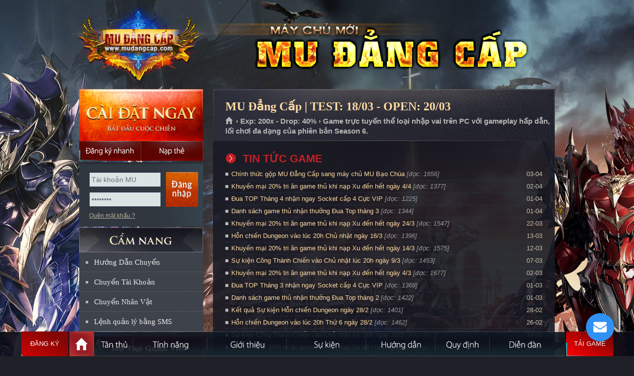

--- FILE ---
content_type: text/html
request_url: https://mudangcap.net/
body_size: 7988
content:

<!DOCTYPE html PUBLIC "-//W3C//DTD XHTML 1.0 Transitional//EN" "http://www.w3.org/TR/xhtml1/DTD/xhtml1-transitional.dtd">
<html xmlns="http://www.w3.org/1999/xhtml">
<head>
<meta http-equiv="Content-Type" content="text/html; charset=utf-8" />
<link rel="shortcut icon" href="favicon.ico" type="image/x-icon"/>
<meta name="description" content="MU Đẳng Cấp, mu moi 2026, MU Online mới mở, Mu Online Miễn phí, Ổn định, lâu dài, đông người chơi, Mu mới ra tháng 1-2, MU Open thang 1-2, SS8, SS7, SS6, SS5, SS4, SS3, SS2, MU lâu dài, Chế độ game play hay, thể hiện trình độ PK, War Guild hấp dẫn">
<meta name="keywords" content="mu open thang 1,tai mu moi nhat, game mu mới, mu moi ra thang 1, mu online thang 1, mu sap ra thang 2, mu ra mat thang 1,game mu moi ra , mu miễn phí , MU Đẳng Cấp , mu alpha test 2026 ,mu online moi ra, Mu Online lau dai , game hay nhat moi nhat , mu game ,game mu moi,mu mới ra hôm nay,game mu online,mu 2026,mu dang alpha test,mu moi nhat,mu moi open, Mu moi Open Thang 1/2026,mu moi ra,mu mới ra,mu open thang 1-2/2026,mu sap open,mu sap ra,mu season 2,mu season 6,mu season 8,muonline,mu online,Đăng ký MU Đẳng Cấp,Mu Mới ra 1-2,mu mới ra 2026,mu việt 2026, mu mới ra mắt,mu mới nhất 2026,download MU Đẳng Cấp,mu online mới,mu viet moi ra" />
<meta name="robots" content="index,follow" />
<meta name="revisit-after" content="1days" />
<meta property="og:title" content="MU Đẳng Cấp - Open chính thức ngày 20/03 - Nhiều sự kiện GM tổ chức, tính năng hấp dẫn."/>
<meta property="og:site_name" content="MU Đẳng Cấp"/>
<meta property="og:url" content="https://mudangcap.com"/>
<meta property="og:description" content="MU Online Open tháng 03/2026 đông người chơi nhất. Mu Reset miễn phí, Ổn định, Lâu dài. Nhiều sự kiện GM tổ chức. Hệ thống quản lý chuyên nghiệp, webshop hạn chế. Chống hack tuyệt đối."/>
<meta property="og:type" content="website" />
<meta property="og:image" content="https://mudangcap.com/imgs/fbimage.jpg" />
<meta property="fb:app_id" content="336698476483701" />
<link type="text/css" rel="stylesheet" href="css/mainsite.css?version=1"/>
<link type="text/css" rel="stylesheet" media="all" href="css/sub.css?version=2"/>
<link type="text/css" rel="stylesheet" media="all" href="css/j_navigation-home.css"/>
<link type="text/css" rel="stylesheet" media="all" href="css/sub-navigation-left.css"/>
<link type="text/css" rel="stylesheet" media="all" href="css/sub-banner-event.css"/>
<link type="text/css" rel="stylesheet" media="all" href="css/content.css"/>
<link type="text/css" rel="stylesheet" href="css/button.css" />
<link type="text/css" rel="stylesheet" href="css/buttons.css" />
<link type="text/css" rel="stylesheet" href="css/apprise.css" />

<!-- Google Tag Manager -->
<script>(function(w,d,s,l,i){w[l]=w[l]||[];w[l].push({'gtm.start':
new Date().getTime(),event:'gtm.js'});var f=d.getElementsByTagName(s)[0],
j=d.createElement(s),dl=l!='dataLayer'?'&l='+l:'';j.async=true;j.src=
'https://www.googletagmanager.com/gtm.js?id='+i+dl;f.parentNode.insertBefore(j,f);
})(window,document,'script','dataLayer','GTM-MP77GNX');</script>
<!-- End Google Tag Manager tt2011: GTM-MP77GNX | mudv: GTM-TSBF98N | hg2015: GTM-KZLXPGJ -->
</head>
<title>MU ĐẲNG CẤP - MU ONLINE - MU MIỄN PHÍ - MU MỚI RA - OPEN NGÀY 20/03/2026 - wWw.MuDangCap.Com - Mu Season 6</title><body onLoad="LoadPage('Page/View_Home.asp','maincontent');"><input type="hidden" id="activeMenuNav" value="menu1_1_0" />
<script language="javascript" src="js/function.js?v=240404"></script>
<div id="dautrang"></div>
<body>
<div id="toppage"></div>
<div class="WrapperOut">
    <div class="WrapperIn">
        <div class="Wrapper" >
            <div id="header">
                <a class="SubLogo" href="https://mudangcap.com" title="Trang chủ MU Đẳng Cấp">MU Đẳng Cấp</a>
                
            </div>
            <div id="content">
            	
                <div class="SideLeft">
                <div class="btn-dangky-tk" style="position: absolute; width: 125px; height:40px; margin-top:105px";>
                    <a href="?p=dangky" onmouseover="return Tip('<h1><strong>Soạn tin: <span style=color:red>QLMU DC DK</span> gửi đến <span style=color:red>0356868475</span></strong></h1><p align=right><em>Phí gửi tin nhắn: 2.000đ</em></p>',TITLE,'<center><span style=color:yellow>ĐĂNG KÝ NHANH = SMS</span></center>');" onmouseout="return UnTip();">
                        <span></span>
                        <span></span>
                        <span></span>
                        <span></span>
                        &nbsp;
                    </a>
                </div>
                	<!-- Begin block StaticDownload_login --><div class="CaiDat"> <a href="?p=taigame" class="Download DownloadHttp UpdateLinkDownload" title="MU Đẳng Cấp là Game 3D trực tuyến và thuộc thể loại nhập vai dựa trên những truyền thuyết về lục địa MU xa xưa trên phiên bản Season 6. Game chỉ chơi được trên máy tính Windows." onmouseover="return Tip('<div style=width:360px;><p align=justify> ➤ MU Đẳng Cấp là Game 3D trực tuyến và thuộc thể loại nhập vai dựa trên những truyền thuyết về lục địa MU xa xưa.<br> ➤ MU Đẳng Cấp đem đến phiên bản Season 6 vượt trội về hình ảnh, tính năng và thêm nhiều sự kiện hấp dẫn.<br> ➤ Game chỉ chơi được trên máy tính Windows.</p></div>',TITLE,'<center><span style=color:yellow>THÔNG TIN GAME MU ĐẲNG CẤP</span></center>');" onmouseout="return UnTip();">Cài đặt ngay</a> <a href="?p=dangky" class="DangKyNhanh" onmouseover="return Tip('<h1><strong>Soạn tin: <span style=color:red>QLMU DC DK</span> gửi đến <span style=color:red>0356868475</span></strong></h1><p align=right><em>Phí gửi tin nhắn: 2.000đ</em></p>',TITLE,'<center><span style=color:yellow>ĐĂNG KÝ NHANH = SMS</span></center>');" onmouseout="return UnTip();">Đăng ký nhanh</a> <a href="?p=napthe" class="NapThe" title="Nạp thẻ">Nạp thẻ</a> </div><!-- End block StaticDownload_login -->
            <div id="dlogin">
			

<div id="loginBox">

            <div class="DangNhap">
                <div class="ContentBox">
                    <div class="FrmDN">
                          <form id="frmLoginS" method="post" onsubmit="return checklogin();">
                            <div class="TextBoxDN">
                                <input name="u" id="u" class="BgTextBox" value="Tài khoản MU" type="text">
                                <input name="p" id="p" class="BgTextBox" value="Mật khẩu" type="password">
                            </div>
                            <input id="submit" class="BtOK" value="Đăng nhập" name="submit" type="submit">
                            <div class="clear"></div>
                        </form>
                    </div>
                    <ul class="Link">
                        <li><a href="?p=tim-mat-khau" title="Quên mật khẩu ?">Quên mật khẩu ?</a>
                        </li>

                    </ul>
                </div>
            </div>
        


</div>
                        

            </div>       
                 
    <!-- Begin block sidebar-camnang_sidebar -->
    <div style="height:125px;"></div>
    <div class="SideLeftNav">

    <h2 class="TitleMenuLeft TitleCN"><a href="https://mudangcap.com" title="CẨM NANG QUẢN LÝ TÀI KHOẢN">CẨM NANG</a></h2>
    
    <ul id="subNav">
        <li><a href="#HuongDan" onclick="return LoadPage('Page/Transfer_HuongDan.asp','maincontent');" title="Hướng dẫn chuyển tài khoản sang Mu Mới">Hướng Dẫn Chuyển</a></li>
        <li><a href="#ChuyenTK" onclick="return LoadPage('Page/Transfer_Acc.asp','maincontent');">Chuyển Tài Khoản</a></li>
        <li><a href="#ChuyenNV" onclick="return LoadPage('Page/Transfer_Char.asp','maincontent');">Chuyển Nhân Vật</a></li>
    	<li class="Last"><a href="?p=cu-phap-sms">Lệnh quản lý bằng SMS</a></li>
    </ul>
</div>
<ul id="subNav01">
        <li><a href="#HT" class="HoTroSub" title="Hỗ trợ" onclick="apprise('<center><strong>Để được hỗ trợ về game bạn hãy liên hệ với BQT bằng:</strong> <table style=width: 500px><tr><td style=width: 50%><a href=javascript:; onclick=call_vchat()><img width=32 height=32 border=0 src=images/vchat.png></a></td><td style=width: 50%><a href=javascript:; onclick=call_vchat()><b class=RedText>Chat trực tiếp với GM</b></a></td></tr><tr><td><img width=32 height=32 src=images/phone.png style=float: right /></td><td><b class=RedText>0939.234.234</b></td></tr></table><b>Chú ý:</b> <i>Khi chat nên hỏi thẳng vào vấn đề bạn cần hỗ trợ,<br> BQT MU Đẳng Cấp sẽ trả lời bạn sớm nếu bạn tuân thủ đúng quy định!!!</i></center>', {'animate':true});">Hỗ trợ</a></li>
        <li><a class="Button02" href="?p=huongdan&id=63&tieude=mua-ban-tai-khoan-va-vat-pham-can-doc-de-tranh-bi-lua-dao" title="Trung gian giao dịch" class="TrungGianGD">Trung gian giao dịch</a></li>
</ul>
<ul id="subNav01">
        <li><a class="Button03" href="#BT" title="Lịch bảo trì định kỳ" class="LichBaoTri" onclick="apprise('<center><b class=RedText>Chú ý:</b> MU Đẳng Cấp không bảo trì cố định một giờ nào đó<br> mà thường bảo trì nhanh trong vòng 15 phút và trước<br> khi bảo trì sẽ có thông báo trong game.<br><br>Nếu thời gian bảo trì dài hơn sẽ thông báo chính thức trên trang chủ.</center>', {'animate':true});">Lịch bảo trì định kỳ</a></li>
        <li><a class="Button04" href="#SV" title="Thông tin máy chủ" class="ServerInfo" onclick="apprise('<iframe scrolling=no frameborder=0 width=330 height=250 src=https://mudangcap.com/ServerInfo.asp></iframe>', {'animate':true});">Thông tin máy chủ</a></li>
</ul>
<!-- End block sidebar-camnang_sidebar -->
                    <!-- Begin block banner_banner-event --><div id="boxEvent">
    <ul id="img"> 
		<li class="ActiveBanner"><a href="?p=sukien&id=2&s=event-castle-siege" title="Công Thành Chiến tổ chức đều đặn"><img width="248" height="362" title="Công Thành Chiến tổ chức đều đặn" alt="Công Thành Chiến tổ chức thường xuyên" src="images/slide/slide_1.jpg"></a></li>
		<li><a href="?p=tanthu" title="MU Đẳng Cấp - Game Thủ Đông Đảo"><img width="248" height="362" title="MU Đẳng Cấp - Game Thủ Đông Đảo" alt="MU Đẳng Cấp - Game Thủ Đông Đảo" src="images/slide/slide_2.jpg"></a></li>
        <li><a href="?p=sukien" title="Nhiều sự kiện hấp dẫn do GM tổ chức"><img width="248" height="362" title="Nhiều sự kiện hấp dẫn do GM tổ chức" alt="Nhiều sự kiện hấp dẫn do GM tổ chức" src="images/slide/slide_3.jpg"></a></li>
        <li><a href="?p=tinhnang" title="Anti hack cực tốt đem đến sự ổn định lâu dài cho MU Đẳng Cấp"><img width="248" height="362" title="Anti hack cực tốt đem đến sự ổn định lâu dài cho MU Đẳng Cấp" alt="Anti hack cực tốt đem đến sự ổn định lâu dài cho MU Đẳng Cấp" src="images/slide/slide_4.jpg"></a></li>
        <li><a href="https://mudangcap.com" title="MU Đẳng Cấp có đội ngũ GM hỗ trợ nhiệt tình, thân thiện."><img width="248" height="362" title="MU Đẳng Cấp có đội ngũ GM hỗ trợ nhiệt tình, thân thiện." alt="MU Đẳng Cấp có đội ngũ GM hỗ trợ nhiệt tình, thân thiện." src="images/slide/slide_5.jpg"></a></li>
        <li><a href="https://mudangcap.com" title="MU Đẳng Cấp sử dụng phiên bản Mu Online Season 6"><img width="248" height="362" title="MU Đẳng Cấp sử dụng phiên bản Mu Online Season 6" alt="MU Đẳng Cấp sử dụng phiên bản Mu Online Season 6" src="images/slide/slide_6.jpg"></a></li>
    </ul>
    <ul id="imgControl">
		<li class="ActiveBanner" id="item1"><a data-index="0" href="#" title="1">1</a></li>
        <li id="item2"><a data-index="1" href="#" title="2">2</a></li>
        <li id="item3"><a data-index="2" href="#" title="3">3</a></li>
        <li id="item4"><a data-index="3" href="#" title="4">4</a></li>
        <li id="item5"><a data-index="4" href="#" title="5">5</a></li>
        <li id="item6"><a data-index="5" href="#" title="6">6</a></li>
                        </ul>
</div><!-- End block banner_banner-event -->
                </div>
                <div class="MainContent" id="mainContent">
                    
                    <div id="static">
                        
                        
                        <!-- Begin module article --><div class="StaticTopPanel">
<h2 class="TitleMain">MU Đẳng Cấp | TEST: 18/03 - OPEN: 20/03</h2>
<p id="breadcrumbs"><a title="Trang chủ" href="https://mudangcap.com">Trang chủ </a><span> › Exp: 200x - Drop: 40% › Game trực tuyến thể loại nhập vai trên PC với gameplay hấp dẫn, lối chơi đa dạng của phiên bản Season 6.</span></p>
</div>
<div class="StaticOuter">
<div class="StaticInner"><!--StaticMain-->
<div class="StaticMain">
<div class="ContentBlock">

    <div id="maincontent"></div>

</div>


</div>
<!--End StaticMain--></div>
</div><!-- End module article -->
    
                        
                    </div>
                    
                </div>
                <div id="quickLink"> <a class="Top" href="#toppage" title="Top">TOP</a> </div>
            </div>
            <div id="footer">
                <p class="TextLink" style="padding-right:20px"><a href="?p=gioithieu" title="Giới thiệu game">Giới thiệu</a> - <a href="?p=giayphep" title="Giấy phép">Giấy phép</a> - <a href="?p=cai-dat-go-bo" title="Cài đặt &amp; Gỡ bỏ">Cài đặt &amp; Gỡ bỏ</a> - <a href="?p=thanhtoan" title="Thanh toán">Thanh toán</a></p>
                <p class="Copyright">Địa chỉ: P1705 tầng 17 số 18 Tam Trinh - Q.Hoàng Mai - Tp.Hà Nội<br />Email: <a href="/cdn-cgi/l/email-protection" class="__cf_email__" data-cfemail="e180858c888fa19288849486808c84cf828e8c">[email&#160;protected]</a> | Hotline: 0939.234.234</p>
                <p class="Copyright TextLink">Bằng việc cài đặt và sử dụng Dịch vụ, bạn chấp nhận <a href="?p=dieukhoan" title="Điều khoản & Thỏa thuận">Điều khoản dịch vụ và Chính sách Quyền riêng tư của MU Đẳng Cấp</a></p>
            </div>
        </div>
    </div>
    <!--<div class="Survey"> <a class="ButtonGopY" title="Các sự kiện đang và chuẩn bị diễn ra" href="#Event" onclick="apprise('<iframe scrolling=no frameborder=0 width=550 height=300 src=https://mudangcap.com/sukien/?></iframe>', {'animate':true});">Góp ý</a> </div>-->
</div>
<div id="menu">

<!-- Begin block navigation-122014_navigation --><ul id="mainNav">
	<div class="btn-dangky-duoi" style="position: absolute; width: 95px; margin-left:-97px;" align="center">
        <a href="?p=dangky" onmouseover="return Tip('<h1><strong>Soạn tin: <span style=color:red>QLMU DC DK</span> gửi đến <span style=color:red>0356868475</span></strong></h1><p align=right><em>Phí gửi tin nhắn: 2.000đ</em></p>',TITLE,'<center><span style=color:yellow>ĐĂNG KÝ NHANH = SMS</span></center>');" onmouseout="return UnTip();">
            <span></span>
            <span></span>
            <span></span>
            <span></span>
            Đăng ký TK
        </a>
    </div>
    <div class="btn-dangky-duoi" style="position: absolute; width: 95px; margin-left:1003px;" align="center">
        <a href="?p=taigame" title="MU Đẳng Cấp là Game 3D trực tuyến và thuộc thể loại nhập vai dựa trên những truyền thuyết về lục địa MU xa xưa trên phiên bản Season 6. Game chỉ chơi được trên máy tính Windows." onmouseover="return Tip('<div style=width:360px;><p align=justify> ➤ MU Đẳng Cấp là Game 3D trực tuyến và thuộc thể loại nhập vai dựa trên những truyền thuyết về lục địa MU xa xưa.<br> ➤ MU Đẳng Cấp đem đến phiên bản Season 6 vượt trội về hình ảnh, tính năng và thêm nhiều sự kiện hấp dẫn.<br> ➤ Game chỉ chơi được trên máy tính Windows.</p></div>',TITLE,'<center><span style=color:yellow>THÔNG TIN GAME MU ĐẲNG CẤP</span></center>');" onmouseout="return UnTip();">
            <span></span>
            <span></span>
            <span></span>
            <span></span>
            Tải Game
        </a>
    </div>
    <li><a href="https://mudangcap.com" title="Trang chủ" class="TrangChu">Trang chủ</a></li>
    <li><a href="?p=tanthu" title="Các ưu đãi dành cho Tân Thủ" class="TinTuc">Tân Thủ</a></li>
    <li><a href="?p=tinhnang" title="Tính năng nổi bật của MU Đẳng Cấp" class="GiaiDau">Tính Năng</a></li>
    <li><a href="?p=gioithieu" title="Giới thiệu chung về Mu Online" class="GioiThieu">Giới thiệu</a>
        <ul>
        	<li class="First"><a href="?p=gioithieu&id=34&s=luc-dia-huyen-bi">Lục Địa Huyền Bí</a></li>
            <li><a href="?p=gioithieu&id=36&s=soi-tinh" title="Giới thiệu: Sói tinh">Sói tinh</a></li>
            <li><a href="?p=gioithieu&id=35&s=truyen-thuyet" title="Truyền thuyết lục địa MU">Cốt truyện</a></li>
            <li><a href="?p=gioithieu&id=12&s=event-raklion" title="VÙNG ĐẤT RAKLION">Vùng đất Raklion</a></li>
            <li><a href="?p=gioithieu&id=9&s=vung-dat-elbeland" title="VÙNG ĐẤT ELBELAND">Vùng đất Elbeland</a></li>
            <li><a href="?p=gioithieu&id=6&s=event-damlaychet" title="ĐẦM LẦY CHẾT">Đầm Lầy Chết</a></li>
            <li><a href="?p=gioithieu&id=11&s=event-kanturu" title="Vương quốc ngầm Kanturu">Tháp tinh luyện Kanturu</a></li>
            <li><a href="?p=gioithieu&id=32&s=he-thong-ban-do-mu-online" title="Bản đồ trong game Mu Online - Map">Bản Đồ</a></li>
            <li><a href="?p=gioithieu&id=33&s=cac-npc-trong-game-mu-online" title="Hệ thống NPC trong game MU Online">Hệ thống NPC</a></li>
            <li><a href="?p=gioithieu&id=39&s=he-thong-auto-ingame" title="Hệ thống tự động đánh quái và nhặt đồ trong game MU Online">Auto InGame</a></li>
            <li><a href="?p=gioithieu&id=40&s=he-thong-cuoi-hoi" title="Hệ thống cưới hỏi trong game MU Online">Cưới hỏi</a></li>
            <li><a href="?p=gioithieu&id=56&s=he-thong-tien-te-duoc-su-dung-trong-game" title="Hệ thống tiền tệ được sử dụng trong MU Đẳng Cấp">Hệ thống tiền tệ</a></li>
            <li class="Bottom"><a href="?p=gioithieu&id=55&s=tim-hieu-he-thong-pc-points" title="Hệ thống tiền tệ PCPoints">Tìm hiểu PCPoints</a></li>
            
        </ul>
    </li>
    <li class="Blank"></li>
    <li><a href="?p=sukien" title="Các sự kiện diễn ra trong game MU Đẳng Cấp" class="CamNang">Sự kiện</a>
        <ul>
			<li class="First"><a href="?p=sukien&id=2&s=event-castle-siege" title="Sự kiện: Công thành chiến">Công Thành Chiến</a></li>
        	<li><a href="?p=sukien&id=4&s=event-chaos-castle" title="Sự kiện: Hỗn nguyên lâu">Hỗn Nguyên Lâu</a></li>
            <li><a href="?p=sukien&id=3&s=event-blood-castle" title="Sự kiện: Huyết lâu">Lâu Đài Máu</a></li>
            <li><a href="?p=sukien&id=7&s=event-devil-square" title="Sự kiện: Quảng trường quỷ">Quảng Trường Quỷ</a></li>
            <li><a href="?p=sukien&id=5&s=event-crywoft" title="Sự kiện: Pháo đài sói">Pháo Đài Sói</a></li>
            <li><a href="?p=sukien&id=13&s=event-truy-tim-gm" title="Sự kiện: Truy tìm GameMaster">Truy tìm GM</a></li>
            <li><a href="?p=sukien&id=14&s=sky-event" title="Sự kiện: Thiên Giới - Icarus 2">Sky Event</a></li>
            <li><a href="?p=sukien&id=16&s=kalima-event" title="Sự kiện: Đại chiến KunDun">Kalima Event</a></li>
            <li><a href="?p=sukien&id=15&s=white-wizard-event" title="Sự kiện: Binh Đoàn Phù Thủy">Binh Đoàn Phù Thủy</a></li>
            <li><a href="?p=sukien&id=17&s=boss-attack" title="Sự kiện: Binh Đoàn Pháp Sư">Boss Attack</a></li>
            <li><a href="?p=sukien&id=18&s=blue-event" title="Sự kiện: Binh Đoàn Thỏ Ngọc">Blue Event</a></li>
            <li><a href="?p=sukien&id=20&s=golden-invasion" title="Sự kiện: Binh Đoàn Hoàng Kim">B.Đoàn Hoàng Kim</a></li>
            <li><a href="?p=sukien&id=22&s=xmas-event" title="Sự kiện: Binh Đoàn Người Tuyết">XMas Event</a></li>
            <li><a href="?p=sukien&id=21&s=castle-deep-event" title="Sự kiện: Thung Lũng Thành Loren">Castle Deep Event</a></li>
            <li><a href="?p=sukien&id=19&s=summer-event" title="Sự kiện mùa hè - Summer Event">Summer Event</a></li>
            <li><a href="?p=sukien&id=23&s=raklion-event" title="Sự kiện Raklion (Selupan Event)">Raklion Event</a></li>
            <li><a href="?p=sukien&id=24&s=medusa-event" title="Sự kiện Swamp of Calmness (Medusa Event)">Medusa Event</a></li>
            <li><a href="?p=sukien&id=1&s=event-baruka" title="Sự kiện Imperial Guardian - Gaion">Thánh Chiến Baruka</a></li>
            <li><a href="?p=sukien&id=8&s=event-dopple" title="Sự kiện Double Goer">DOPPLE</a></li>
            <li class="Bottom"><a href="?p=sukien&id=10&s=event-illusion-temp" title="IILUSION TEMPLE">Iilusion Temple</a></li>
        </ul>
    </li>
    <li><a href="?p=huongdan" title="Hướng dẫn tham gia game MU Đẳng Cấp" class="ThuVien">Hướng dẫn</a>
        <ul>
            <li class="First"><a href="?p=huongdan&id=37&s=cac-lenh-thuong-dung-trong-game" title="Các lệnh thường dùng trong game">Lệnh trong game</a></li>
        	<li><a href="?p=huongdan&id=38&s=lam-nhiem-vu-thang-cap-1-2-3" title="Hướng dẫn làm nhiệm vụ thăng cấp 1 2 3">Nhiệm vụ 1 2 3</a></li>
            <li><a href="?p=huongdan&id=53&s=phong-chong-hack-va-keylogger" title="Hướng dẫn phòng chống Hack và Keylogger ">Phòng chống Hack</a></li>
            <li><a href="?p=huongdan&id=54&s=huong-dan-mo-rong-tui-do-nhan-vat" title="Hướng dẫn mở rộng túi đồ nhân vật">Mở rộng túi đồ</a></li>
            <li><a href="?p=huongdan&id=59&s=huong-dan-mua-do-tren-webshop" title="Hướng dẫn mua đồ trên webshop MU Đẳng Cấp">Cách mua đồ ws</a></li>
            <li><a href="?p=huongdan&id=41&s=nang-cap-item-tu-1-len-15" title="Nâng cấp item từ lv1 đến lv15">Ép đồ +1 lên +15</a></li>
        	<li><a href="?p=huongdan&id=42&s=he-thong-socket" title="Hệ Thống Socket">Hệ Thống Socket</a></li>
            <li><a href="?p=huongdan&id=43&s=ep-dong-vang-harmony" title="Ép Dòng Vàng | Harmony">Ép Dòng Vàng</a></li>
            <li><a href="?p=huongdan&id=44&s=ep-dong-tim-item-380" title="Ép Dòng Tím | Item 380">Ép Dòng Tím</a></li>
            <li><a href="?p=huongdan&id=45&s=ep-canh-cap-1" title="Ép Cánh 1 | Wing 1">Ép Cánh 1</a></li>
            <li><a href="?p=huongdan&id=46&s=ep-canh-cap-2" title="Ép Cánh 2 | Wing 2">Ép Cánh 2</a></li>
            <li><a href="?p=huongdan&id=47&s=ep-canh-cap-3" title="Ép Cánh 3 | Wing 3">Ép Cánh 3</a></li>
            <li><a href="?p=huongdan&id=48&s=ep-soi-tinh-fenrir" title="Ép Sói Tinh | Fenrir">Ép Sói Tinh</a></li>
            <li><a href="?p=huongdan&id=49&s=ep-qua-tinh-dark-raven" title="Ép Quạ Tinh | Dark Raven">Ép Quạ Tinh</a></li>
            <li><a href="?p=huongdan&id=50&s=ep-chien-ma-dark-horse" title="Ép Chiến Mã | Dark Horse">Ép Chiến Mã</a></li>
            <li><a href="?p=huongdan&id=51&s=ep-quai-dieu-dinorant" title="Ép Quái Điểu | Dinorant">Ép Quái Điểu</a></li>
            <li class="Bottom"><a href="?p=huongdan&id=52&s=ep-linh-tinh-khac" title="Ép Linh Tinh Khác">Ép Loại Khác</a></li>
        </ul>
    </li>
    <li><a href="?p=dieukhoan" title="Các quy định khi tham gia game MU Đẳng Cấp" class="BaoLoi">Quy định</a>
        <ul>
            <li class="First"><a href="?p=rsform" title="Các nguyên liệu yêu cầu cho reset nhân vật">Bảng nguyên liệu Reset nhân vật</a></li>
   			<li class="Bottom"><a href="?p=gioi-han-reset-top" title="Bảng giới hạn reset nhân vật">Bảng giới hạn Reset nhân vật</a></li>
        </ul>
    </li>
    <li><a href="https://www.facebook.com/groups/choimu/" target="_blank" title="Diễn đàn - Cộng đồng những người tham gia game MU Đẳng Cấp" class="CongDong">Diễn đàn</a></li>
</ul>
<!-- End block navigation-122014_navigation -->
</div>



<script data-cfasync="false" src="/cdn-cgi/scripts/5c5dd728/cloudflare-static/email-decode.min.js"></script><script type="text/javascript" src="js/mainsite.js"></script> 
<script type="text/javascript" src="js/jTopslide.js"></script> 
<script type="text/javascript" src="js/jquery.ui.fadegallery.js"></script> 
<script type="text/javascript" src="js/common-variable.js"></script> 
<script type="text/javascript" src="js/navigation.js"></script>
<script type="text/javascript" src="js/navigation_left.js"></script> 
<script type="text/javascript" src="js/call_navigation.js"></script> 
<script type="text/javascript" src="js/common.js"></script> 
<script language="javascript" src="js/apprise-1.5.full.js"></script>
<script type="text/javascript">
var lz_data = {overwrite:true,language:'vi'};
</script>

<script type="text/javascript" id="80ebd6414c53069fd78bce9964b27353" src="//hotro.sieugame.com/script.php?id=80ebd6414c53069fd78bce9964b27353" defer></script>

<script type="text/javascript" src="js/wz_tooltip.js"></script>
<script type='text/javascript'>
	function call_vchat()
	{
		OverlayChatWidgetV2.Show();
	}
	
	function saveToDatabase(editableObj,LMdk,id) {
		$(editableObj).css("background","url(images/loading.gif) no-repeat right");
		$.ajax({
			url: "Page/Mod_DangkyCongThanh.asp",
			type: "POST",
			data:'LMdk='+LMdk+'&editval='+editableObj.innerHTML+'&id='+id,
			success: function(data){
				$(editableObj).css("background","url(images/content/ico_active_16.png) no-repeat right");
			}        
	   });
	}
</script>

<script defer src="https://static.cloudflareinsights.com/beacon.min.js/vcd15cbe7772f49c399c6a5babf22c1241717689176015" integrity="sha512-ZpsOmlRQV6y907TI0dKBHq9Md29nnaEIPlkf84rnaERnq6zvWvPUqr2ft8M1aS28oN72PdrCzSjY4U6VaAw1EQ==" data-cf-beacon='{"version":"2024.11.0","token":"3e6315ce089b4e54a3afacf36ce75b55","r":1,"server_timing":{"name":{"cfCacheStatus":true,"cfEdge":true,"cfExtPri":true,"cfL4":true,"cfOrigin":true,"cfSpeedBrain":true},"location_startswith":null}}' crossorigin="anonymous"></script>
</body>
</html>


--- FILE ---
content_type: text/html
request_url: https://mudangcap.net/Page/View_Home.asp
body_size: 1611
content:

<h4>TIN TỨC GAME</h4>


<table width="100%" border="0" cellspacing="0" cellpadding="0">
    <tr>
        <td>
            <table width="100%" border="0" cellspacing="0" cellpadding="0">
                <tr>
                    <td width="12" align="left">
                        <img src="images/subnav-icon.gif" width="6" height="6">
                    </td>
                    <td align="left" width="530">
                        <a href="?p=tintuc&id=266&tieude=Chinh-thuc-gop-MU-Dang-Cap-sang-may-chu-MU-Bao-Chua" title="Chính thức gộp MU Đẳng Cấp sang máy chủ MU Bạo Chúa"> Chính thức gộp MU Đẳng Cấp sang máy chủ MU Bạo Chúa</a> <font color="#999999"><i>[đọc: 1656]</i></font>  
                    </td>
                    <td class="txt" align="right">
                        03-04
                    </td>
                </tr>
            </table>
        </td>
    </tr>
    <tr>
        <td height="1" style="background:url(imgs/line-news.gif) repeat-x">
            <img src="imgs/spacer.gif" width="1" height="1" />
        </td>
    </tr>                                                               
</table>
                                                            
  


<table width="100%" border="0" cellspacing="0" cellpadding="0">
    <tr>
        <td>
            <table width="100%" border="0" cellspacing="0" cellpadding="0">
                <tr>
                    <td width="12" align="left">
                        <img src="images/subnav-icon.gif" width="6" height="6">
                    </td>
                    <td align="left" width="530">
                        <a href="?p=tintuc&id=265&tieude=Khuyen-mai-20%-tri-an-game-thu-khi-nap-Xu-den-het-ngay-4/4" title="Khuyến mại 20% tri ân game thủ khi nạp Xu đến hết ngày 4/4"> Khuyến mại 20% tri ân game thủ khi nạp Xu đến hết ngày 4/4</a> <font color="#999999"><i>[đọc: 1377]</i></font>  
                    </td>
                    <td class="txt" align="right">
                        02-04
                    </td>
                </tr>
            </table>
        </td>
    </tr>
    <tr>
        <td height="1" style="background:url(imgs/line-news.gif) repeat-x">
            <img src="imgs/spacer.gif" width="1" height="1" />
        </td>
    </tr>                                                               
</table>
                                                            
  


<table width="100%" border="0" cellspacing="0" cellpadding="0">
    <tr>
        <td>
            <table width="100%" border="0" cellspacing="0" cellpadding="0">
                <tr>
                    <td width="12" align="left">
                        <img src="images/subnav-icon.gif" width="6" height="6">
                    </td>
                    <td align="left" width="530">
                        <a href="?p=tintuc&id=264&tieude=Dua-TOP-Thang-4-nhan-ngay-Socket-cap-4-Cuc-VIP" title="Đua TOP Tháng 4 nhận ngay Socket cấp 4 Cực VIP"> Đua TOP Tháng 4 nhận ngay Socket cấp 4 Cực VIP</a> <font color="#999999"><i>[đọc: 1225]</i></font>  
                    </td>
                    <td class="txt" align="right">
                        01-04
                    </td>
                </tr>
            </table>
        </td>
    </tr>
    <tr>
        <td height="1" style="background:url(imgs/line-news.gif) repeat-x">
            <img src="imgs/spacer.gif" width="1" height="1" />
        </td>
    </tr>                                                               
</table>
                                                            
  


<table width="100%" border="0" cellspacing="0" cellpadding="0">
    <tr>
        <td>
            <table width="100%" border="0" cellspacing="0" cellpadding="0">
                <tr>
                    <td width="12" align="left">
                        <img src="images/subnav-icon.gif" width="6" height="6">
                    </td>
                    <td align="left" width="530">
                        <a href="?p=tintuc&id=263&tieude=Danh-sach-game-thu-nhan-thuong-Dua-Top-thang-3" title="Danh sách game thủ nhận thưởng Đua Top tháng 3"> Danh sách game thủ nhận thưởng Đua Top tháng 3</a> <font color="#999999"><i>[đọc: 1344]</i></font>  
                    </td>
                    <td class="txt" align="right">
                        01-04
                    </td>
                </tr>
            </table>
        </td>
    </tr>
    <tr>
        <td height="1" style="background:url(imgs/line-news.gif) repeat-x">
            <img src="imgs/spacer.gif" width="1" height="1" />
        </td>
    </tr>                                                               
</table>
                                                            
  


<table width="100%" border="0" cellspacing="0" cellpadding="0">
    <tr>
        <td>
            <table width="100%" border="0" cellspacing="0" cellpadding="0">
                <tr>
                    <td width="12" align="left">
                        <img src="images/subnav-icon.gif" width="6" height="6">
                    </td>
                    <td align="left" width="530">
                        <a href="?p=tintuc&id=262&tieude=Khuyen-mai-20%-tri-an-game-thu-khi-nap-Xu-den-het-ngay-24/3" title="Khuyến mại 20% tri ân game thủ khi nạp Xu đến hết ngày 24/3"> Khuyến mại 20% tri ân game thủ khi nạp Xu đến hết ngày 24/3</a> <font color="#999999"><i>[đọc: 1547]</i></font>  
                    </td>
                    <td class="txt" align="right">
                        22-03
                    </td>
                </tr>
            </table>
        </td>
    </tr>
    <tr>
        <td height="1" style="background:url(imgs/line-news.gif) repeat-x">
            <img src="imgs/spacer.gif" width="1" height="1" />
        </td>
    </tr>                                                               
</table>
                                                            
  


<table width="100%" border="0" cellspacing="0" cellpadding="0">
    <tr>
        <td>
            <table width="100%" border="0" cellspacing="0" cellpadding="0">
                <tr>
                    <td width="12" align="left">
                        <img src="images/subnav-icon.gif" width="6" height="6">
                    </td>
                    <td align="left" width="530">
                        <a href="?p=tintuc&id=261&tieude=Hon-chien-Dungeon-vao-luc-20h-Chu-nhat-ngay-16/3" title="Hỗn chiến Dungeon vào lúc 20h Chủ nhật ngày 16/3"> Hỗn chiến Dungeon vào lúc 20h Chủ nhật ngày 16/3</a> <font color="#999999"><i>[đọc: 1396]</i></font>  
                    </td>
                    <td class="txt" align="right">
                        13-03
                    </td>
                </tr>
            </table>
        </td>
    </tr>
    <tr>
        <td height="1" style="background:url(imgs/line-news.gif) repeat-x">
            <img src="imgs/spacer.gif" width="1" height="1" />
        </td>
    </tr>                                                               
</table>
                                                            
  


<table width="100%" border="0" cellspacing="0" cellpadding="0">
    <tr>
        <td>
            <table width="100%" border="0" cellspacing="0" cellpadding="0">
                <tr>
                    <td width="12" align="left">
                        <img src="images/subnav-icon.gif" width="6" height="6">
                    </td>
                    <td align="left" width="530">
                        <a href="?p=tintuc&id=260&tieude=Khuyen-mai-20%-tri-an-game-thu-khi-nap-Xu-den-het-ngay-14/3" title="Khuyến mại 20% tri ân game thủ khi nạp Xu đến hết ngày 14/3"> Khuyến mại 20% tri ân game thủ khi nạp Xu đến hết ngày 14/3</a> <font color="#999999"><i>[đọc: 1575]</i></font>  
                    </td>
                    <td class="txt" align="right">
                        12-03
                    </td>
                </tr>
            </table>
        </td>
    </tr>
    <tr>
        <td height="1" style="background:url(imgs/line-news.gif) repeat-x">
            <img src="imgs/spacer.gif" width="1" height="1" />
        </td>
    </tr>                                                               
</table>
                                                            
  


<table width="100%" border="0" cellspacing="0" cellpadding="0">
    <tr>
        <td>
            <table width="100%" border="0" cellspacing="0" cellpadding="0">
                <tr>
                    <td width="12" align="left">
                        <img src="images/subnav-icon.gif" width="6" height="6">
                    </td>
                    <td align="left" width="530">
                        <a href="?p=tintuc&id=259&tieude=Su-kien-Cong-Thanh-Chien-vao-Chu-nhat-luc-20h-ngay-9/3" title="Sự kiện Công Thành Chiến vào Chủ nhật lúc 20h ngày 9/3"> Sự kiện Công Thành Chiến vào Chủ nhật lúc 20h ngày 9/3</a> <font color="#999999"><i>[đọc: 1453]</i></font>  
                    </td>
                    <td class="txt" align="right">
                        07-03
                    </td>
                </tr>
            </table>
        </td>
    </tr>
    <tr>
        <td height="1" style="background:url(imgs/line-news.gif) repeat-x">
            <img src="imgs/spacer.gif" width="1" height="1" />
        </td>
    </tr>                                                               
</table>
                                                            
  


<table width="100%" border="0" cellspacing="0" cellpadding="0">
    <tr>
        <td>
            <table width="100%" border="0" cellspacing="0" cellpadding="0">
                <tr>
                    <td width="12" align="left">
                        <img src="images/subnav-icon.gif" width="6" height="6">
                    </td>
                    <td align="left" width="530">
                        <a href="?p=tintuc&id=258&tieude=Khuyen-mai-20%-tri-an-game-thu-khi-nap-Xu-den-het-ngay-4/3" title="Khuyến mại 20% tri ân game thủ khi nạp Xu đến hết ngày 4/3"> Khuyến mại 20% tri ân game thủ khi nạp Xu đến hết ngày 4/3</a> <font color="#999999"><i>[đọc: 1677]</i></font>  
                    </td>
                    <td class="txt" align="right">
                        02-03
                    </td>
                </tr>
            </table>
        </td>
    </tr>
    <tr>
        <td height="1" style="background:url(imgs/line-news.gif) repeat-x">
            <img src="imgs/spacer.gif" width="1" height="1" />
        </td>
    </tr>                                                               
</table>
                                                            
  


<table width="100%" border="0" cellspacing="0" cellpadding="0">
    <tr>
        <td>
            <table width="100%" border="0" cellspacing="0" cellpadding="0">
                <tr>
                    <td width="12" align="left">
                        <img src="images/subnav-icon.gif" width="6" height="6">
                    </td>
                    <td align="left" width="530">
                        <a href="?p=tintuc&id=257&tieude=Dua-TOP-Thang-3-nhan-ngay-Socket-cap-4-Cuc-VIP" title="Đua TOP Tháng 3 nhận ngay Socket cấp 4 Cực VIP"> Đua TOP Tháng 3 nhận ngay Socket cấp 4 Cực VIP</a> <font color="#999999"><i>[đọc: 1368]</i></font>  
                    </td>
                    <td class="txt" align="right">
                        01-03
                    </td>
                </tr>
            </table>
        </td>
    </tr>
    <tr>
        <td height="1" style="background:url(imgs/line-news.gif) repeat-x">
            <img src="imgs/spacer.gif" width="1" height="1" />
        </td>
    </tr>                                                               
</table>
                                                            
  


<table width="100%" border="0" cellspacing="0" cellpadding="0">
    <tr>
        <td>
            <table width="100%" border="0" cellspacing="0" cellpadding="0">
                <tr>
                    <td width="12" align="left">
                        <img src="images/subnav-icon.gif" width="6" height="6">
                    </td>
                    <td align="left" width="530">
                        <a href="?p=tintuc&id=256&tieude=Danh-sach-game-thu-nhan-thuong-Dua-Top-thang-2" title="Danh sách game thủ nhận thưởng Đua Top tháng 2"> Danh sách game thủ nhận thưởng Đua Top tháng 2</a> <font color="#999999"><i>[đọc: 1422]</i></font>  
                    </td>
                    <td class="txt" align="right">
                        01-03
                    </td>
                </tr>
            </table>
        </td>
    </tr>
    <tr>
        <td height="1" style="background:url(imgs/line-news.gif) repeat-x">
            <img src="imgs/spacer.gif" width="1" height="1" />
        </td>
    </tr>                                                               
</table>
                                                            
  


<table width="100%" border="0" cellspacing="0" cellpadding="0">
    <tr>
        <td>
            <table width="100%" border="0" cellspacing="0" cellpadding="0">
                <tr>
                    <td width="12" align="left">
                        <img src="images/subnav-icon.gif" width="6" height="6">
                    </td>
                    <td align="left" width="530">
                        <a href="?p=tintuc&id=255&tieude=Ket-qua-Su-kien-Hon-chien-Dungeon-ngay-28/2" title="Kết quả Sự kiện Hỗn chiến Dungeon ngày 28/2"> Kết quả Sự kiện Hỗn chiến Dungeon ngày 28/2</a> <font color="#999999"><i>[đọc: 1401]</i></font>  
                    </td>
                    <td class="txt" align="right">
                        28-02
                    </td>
                </tr>
            </table>
        </td>
    </tr>
    <tr>
        <td height="1" style="background:url(imgs/line-news.gif) repeat-x">
            <img src="imgs/spacer.gif" width="1" height="1" />
        </td>
    </tr>                                                               
</table>
                                                            
  


<table width="100%" border="0" cellspacing="0" cellpadding="0">
    <tr>
        <td>
            <table width="100%" border="0" cellspacing="0" cellpadding="0">
                <tr>
                    <td width="12" align="left">
                        <img src="images/subnav-icon.gif" width="6" height="6">
                    </td>
                    <td align="left" width="530">
                        <a href="?p=tintuc&id=254&tieude=Hon-chien-Dungeon-vao-luc-20h-Thu-6-ngay-28/2" title="Hỗn chiến Dungeon vào lúc 20h Thứ 6 ngày 28/2"> Hỗn chiến Dungeon vào lúc 20h Thứ 6 ngày 28/2</a> <font color="#999999"><i>[đọc: 1462]</i></font>  
                    </td>
                    <td class="txt" align="right">
                        26-02
                    </td>
                </tr>
            </table>
        </td>
    </tr>
    <tr>
        <td height="1" style="background:url(imgs/line-news.gif) repeat-x">
            <img src="imgs/spacer.gif" width="1" height="1" />
        </td>
    </tr>                                                               
</table>
                                                            
  


<table width="100%" border="0" cellspacing="0" cellpadding="0">
    <tr>
        <td>
            <table width="100%" border="0" cellspacing="0" cellpadding="0">
                <tr>
                    <td width="12" align="left">
                        <img src="images/subnav-icon.gif" width="6" height="6">
                    </td>
                    <td align="left" width="530">
                        <a href="?p=tintuc&id=253&tieude=Su-kien-Cong-Thanh-Chien-vao-Chu-nhat-luc-20h-ngay-23/2" title="Sự kiện Công Thành Chiến vào Chủ nhật lúc 20h ngày 23/2"> Sự kiện Công Thành Chiến vào Chủ nhật lúc 20h ngày 23/2</a> <font color="#999999"><i>[đọc: 1473]</i></font>  
                    </td>
                    <td class="txt" align="right">
                        19-02
                    </td>
                </tr>
            </table>
        </td>
    </tr>
    <tr>
        <td height="1" style="background:url(imgs/line-news.gif) repeat-x">
            <img src="imgs/spacer.gif" width="1" height="1" />
        </td>
    </tr>                                                               
</table>
                                                            
  


<table width="100%" border="0" cellspacing="0" cellpadding="0">
    <tr>
        <td>
            <table width="100%" border="0" cellspacing="0" cellpadding="0">
                <tr>
                    <td width="12" align="left">
                        <img src="images/subnav-icon.gif" width="6" height="6">
                    </td>
                    <td align="left" width="530">
                        <a href="?p=tintuc&id=252&tieude=Khuyen-mai-20%-tri-an-game-thu-khi-nap-Xu-den-het-ngay-21/2" title="Khuyến mại 20% tri ân game thủ khi nạp Xu đến hết ngày 21/2"> Khuyến mại 20% tri ân game thủ khi nạp Xu đến hết ngày 21/2</a> <font color="#999999"><i>[đọc: 1631]</i></font>  
                    </td>
                    <td class="txt" align="right">
                        19-02
                    </td>
                </tr>
            </table>
        </td>
    </tr>
    <tr>
        <td height="1" style="background:url(imgs/line-news.gif) repeat-x">
            <img src="imgs/spacer.gif" width="1" height="1" />
        </td>
    </tr>                                                               
</table>
                                                            
  


<table width="100%" border="0" cellspacing="0" cellpadding="0">
    <tr>
        <td>
            <table width="100%" border="0" cellspacing="0" cellpadding="0">
                <tr>
                    <td width="12" align="left">
                        <img src="images/subnav-icon.gif" width="6" height="6">
                    </td>
                    <td align="left" width="530">
                        <a href="?p=tintuc&id=251&tieude=Su-kien-Cong-Thanh-Chien-vao-Chu-nhat-luc-20h-ngay-16/2" title="Sự kiện Công Thành Chiến vào Chủ nhật lúc 20h ngày 16/2"> Sự kiện Công Thành Chiến vào Chủ nhật lúc 20h ngày 16/2</a> <font color="#999999"><i>[đọc: 1405]</i></font>  
                    </td>
                    <td class="txt" align="right">
                        12-02
                    </td>
                </tr>
            </table>
        </td>
    </tr>
    <tr>
        <td height="1" style="background:url(imgs/line-news.gif) repeat-x">
            <img src="imgs/spacer.gif" width="1" height="1" />
        </td>
    </tr>                                                               
</table>
                                                            
  


<table width="100%" border="0" cellspacing="0" cellpadding="0">
    <tr>
        <td>
            <table width="100%" border="0" cellspacing="0" cellpadding="0">
                <tr>
                    <td width="12" align="left">
                        <img src="images/subnav-icon.gif" width="6" height="6">
                    </td>
                    <td align="left" width="530">
                        <a href="?p=tintuc&id=250&tieude=Ket-qua-Su-kien-Hon-chien-Dungeon-ngay-9/2" title="Kết quả Sự kiện Hỗn chiến Dungeon ngày 9/2"> Kết quả Sự kiện Hỗn chiến Dungeon ngày 9/2</a> <font color="#999999"><i>[đọc: 1256]</i></font>  
                    </td>
                    <td class="txt" align="right">
                        09-02
                    </td>
                </tr>
            </table>
        </td>
    </tr>
    <tr>
        <td height="1" style="background:url(imgs/line-news.gif) repeat-x">
            <img src="imgs/spacer.gif" width="1" height="1" />
        </td>
    </tr>                                                               
</table>
                                                            
  


<table width="100%" border="0" cellspacing="0" cellpadding="0">
    <tr>
        <td>
            <table width="100%" border="0" cellspacing="0" cellpadding="0">
                <tr>
                    <td width="12" align="left">
                        <img src="images/subnav-icon.gif" width="6" height="6">
                    </td>
                    <td align="left" width="530">
                        <a href="?p=tintuc&id=249&tieude=Khuyen-mai-20%-tri-an-game-thu-khi-nap-Xu-den-het-ngay-10/2" title="Khuyến mại 20% tri ân game thủ khi nạp Xu đến hết ngày 10/2"> Khuyến mại 20% tri ân game thủ khi nạp Xu đến hết ngày 10/2</a> <font color="#999999"><i>[đọc: 1613]</i></font>  
                    </td>
                    <td class="txt" align="right">
                        08-02
                    </td>
                </tr>
            </table>
        </td>
    </tr>
    <tr>
        <td height="1" style="background:url(imgs/line-news.gif) repeat-x">
            <img src="imgs/spacer.gif" width="1" height="1" />
        </td>
    </tr>                                                               
</table>
                                                            
  


<table width="100%" border="0" cellspacing="0" cellpadding="0">
    <tr>
        <td>
            <table width="100%" border="0" cellspacing="0" cellpadding="0">
                <tr>
                    <td width="12" align="left">
                        <img src="images/subnav-icon.gif" width="6" height="6">
                    </td>
                    <td align="left" width="530">
                        <a href="?p=tintuc&id=248&tieude=Hon-chien-Dungeon-vao-luc-20h-Chu-nhat-ngay-9/2" title="Hỗn chiến Dungeon vào lúc 20h Chủ nhật ngày 9/2"> Hỗn chiến Dungeon vào lúc 20h Chủ nhật ngày 9/2</a> <font color="#999999"><i>[đọc: 1366]</i></font>  
                    </td>
                    <td class="txt" align="right">
                        05-02
                    </td>
                </tr>
            </table>
        </td>
    </tr>
    <tr>
        <td height="1" style="background:url(imgs/line-news.gif) repeat-x">
            <img src="imgs/spacer.gif" width="1" height="1" />
        </td>
    </tr>                                                               
</table>
                                                            
  


<table width="100%" border="0" cellspacing="0" cellpadding="0">
    <tr>
        <td>
            <table width="100%" border="0" cellspacing="0" cellpadding="0">
                <tr>
                    <td width="12" align="left">
                        <img src="images/subnav-icon.gif" width="6" height="6">
                    </td>
                    <td align="left" width="530">
                        <a href="?p=tintuc&id=247&tieude=Dua-TOP-Thang-2-nhan-ngay-Socket-cap-4-Cuc-VIP" title="Đua TOP Tháng 2 nhận ngay Socket cấp 4 Cực VIP"> Đua TOP Tháng 2 nhận ngay Socket cấp 4 Cực VIP</a> <font color="#999999"><i>[đọc: 1355]</i></font>  
                    </td>
                    <td class="txt" align="right">
                        01-02
                    </td>
                </tr>
            </table>
        </td>
    </tr>
    <tr>
        <td height="1" style="background:url(imgs/line-news.gif) repeat-x">
            <img src="imgs/spacer.gif" width="1" height="1" />
        </td>
    </tr>                                                               
</table>
                                                            
  


<table width="100%" border="0" cellspacing="0" cellpadding="0">
    <tr>
        <td>
            <table width="100%" border="0" cellspacing="0" cellpadding="0">
                <tr>
                    <td width="12" align="left">
                        <img src="images/subnav-icon.gif" width="6" height="6">
                    </td>
                    <td align="left" width="530">
                        <a href="?p=tintuc&id=246&tieude=Danh-sach-game-thu-nhan-thuong-Dua-Top-thang-1" title="Danh sách game thủ nhận thưởng Đua Top tháng 1"> Danh sách game thủ nhận thưởng Đua Top tháng 1</a> <font color="#999999"><i>[đọc: 1493]</i></font>  
                    </td>
                    <td class="txt" align="right">
                        01-02
                    </td>
                </tr>
            </table>
        </td>
    </tr>
    <tr>
        <td height="1" style="background:url(imgs/line-news.gif) repeat-x">
            <img src="imgs/spacer.gif" width="1" height="1" />
        </td>
    </tr>                                                               
</table>
                                                            
  


<table width="100%" border="0" cellspacing="0" cellpadding="0">
    <tr>
        <td>
            <table width="100%" border="0" cellspacing="0" cellpadding="0">
                <tr>
                    <td width="12" align="left">
                        <img src="images/subnav-icon.gif" width="6" height="6">
                    </td>
                    <td align="left" width="530">
                        <a href="?p=tintuc&id=245&tieude=Khuyen-mai-25%-khi-nap-tien---mung-Tet-Nguyen-Dan-2025" title="Khuyến mại 25% khi nạp tiền - mừng Tết Nguyên Đán 2025"> Khuyến mại 25% khi nạp tiền - mừng Tết Nguyên Đán 2025</a> <font color="#999999"><i>[đọc: 1693]</i></font>  
                    </td>
                    <td class="txt" align="right">
                        29-01
                    </td>
                </tr>
            </table>
        </td>
    </tr>
    <tr>
        <td height="1" style="background:url(imgs/line-news.gif) repeat-x">
            <img src="imgs/spacer.gif" width="1" height="1" />
        </td>
    </tr>                                                               
</table>
                                                            
  


<table width="100%" border="0" cellspacing="0" cellpadding="0">
    <tr>
        <td>
            <table width="100%" border="0" cellspacing="0" cellpadding="0">
                <tr>
                    <td width="12" align="left">
                        <img src="images/subnav-icon.gif" width="6" height="6">
                    </td>
                    <td align="left" width="530">
                        <a href="?p=tintuc&id=244&tieude=Su-kien-Cong-Thanh-Chien-vao-Chu-nhat-luc-20h-ngay-26/1" title="Sự kiện Công Thành Chiến vào Chủ nhật lúc 20h ngày 26/1"> Sự kiện Công Thành Chiến vào Chủ nhật lúc 20h ngày 26/1</a> <font color="#999999"><i>[đọc: 1321]</i></font>  
                    </td>
                    <td class="txt" align="right">
                        23-01
                    </td>
                </tr>
            </table>
        </td>
    </tr>
    <tr>
        <td height="1" style="background:url(imgs/line-news.gif) repeat-x">
            <img src="imgs/spacer.gif" width="1" height="1" />
        </td>
    </tr>                                                               
</table>
                                                            
  


<table width="100%" border="0" cellspacing="0" cellpadding="0">
    <tr>
        <td>
            <table width="100%" border="0" cellspacing="0" cellpadding="0">
                <tr>
                    <td width="12" align="left">
                        <img src="images/subnav-icon.gif" width="6" height="6">
                    </td>
                    <td align="left" width="530">
                        <a href="?p=tintuc&id=243&tieude=Khuyen-mai-20%-tri-an-game-thu-khi-nap-Xu-den-het-ngay-21/1" title="Khuyến mại 20% tri ân game thủ khi nạp Xu đến hết ngày 21/1"> Khuyến mại 20% tri ân game thủ khi nạp Xu đến hết ngày 21/1</a> <font color="#999999"><i>[đọc: 1717]</i></font>  
                    </td>
                    <td class="txt" align="right">
                        19-01
                    </td>
                </tr>
            </table>
        </td>
    </tr>
    <tr>
        <td height="1" style="background:url(imgs/line-news.gif) repeat-x">
            <img src="imgs/spacer.gif" width="1" height="1" />
        </td>
    </tr>                                                               
</table>
                                                            
  


<table width="100%" border="0" cellspacing="0" cellpadding="0">
    <tr>
        <td>
            <table width="100%" border="0" cellspacing="0" cellpadding="0">
                <tr>
                    <td width="12" align="left">
                        <img src="images/subnav-icon.gif" width="6" height="6">
                    </td>
                    <td align="left" width="530">
                        <a href="?p=tintuc&id=242&tieude=Su-kien-Cong-Thanh-Chien-vao-Chu-nhat-luc-20h-ngay-19/1" title="Sự kiện Công Thành Chiến vào Chủ nhật lúc 20h ngày 19/1"> Sự kiện Công Thành Chiến vào Chủ nhật lúc 20h ngày 19/1</a> <font color="#999999"><i>[đọc: 1415]</i></font>  
                    </td>
                    <td class="txt" align="right">
                        16-01
                    </td>
                </tr>
            </table>
        </td>
    </tr>
    <tr>
        <td height="1" style="background:url(imgs/line-news.gif) repeat-x">
            <img src="imgs/spacer.gif" width="1" height="1" />
        </td>
    </tr>                                                               
</table>
                                                            
  


<table width="100%" border="0" cellspacing="0" cellpadding="0">
    <tr>
        <td>
            <table width="100%" border="0" cellspacing="0" cellpadding="0">
                <tr>
                    <td width="12" align="left">
                        <img src="images/subnav-icon.gif" width="6" height="6">
                    </td>
                    <td align="left" width="530">
                        <a href="?p=tintuc&id=241&tieude=Ket-qua-Su-kien-Hon-chien-Dungeon-ngay-13/1" title="Kết quả Sự kiện Hỗn chiến Dungeon ngày 13/1"> Kết quả Sự kiện Hỗn chiến Dungeon ngày 13/1</a> <font color="#999999"><i>[đọc: 1356]</i></font>  
                    </td>
                    <td class="txt" align="right">
                        13-01
                    </td>
                </tr>
            </table>
        </td>
    </tr>
    <tr>
        <td height="1" style="background:url(imgs/line-news.gif) repeat-x">
            <img src="imgs/spacer.gif" width="1" height="1" />
        </td>
    </tr>                                                               
</table>
                                                            
  


<table width="100%" border="0" cellspacing="0" cellpadding="0">
    <tr>
        <td>
            <table width="100%" border="0" cellspacing="0" cellpadding="0">
                <tr>
                    <td width="12" align="left">
                        <img src="images/subnav-icon.gif" width="6" height="6">
                    </td>
                    <td align="left" width="530">
                        <a href="?p=tintuc&id=240&tieude=Hon-chien-Dungeon-vao-luc-20h-Chu-nhat-ngay-12/1" title="Hỗn chiến Dungeon vào lúc 20h Chủ nhật ngày 12/1"> Hỗn chiến Dungeon vào lúc 20h Chủ nhật ngày 12/1</a> <font color="#999999"><i>[đọc: 1424]</i></font>  
                    </td>
                    <td class="txt" align="right">
                        08-01
                    </td>
                </tr>
            </table>
        </td>
    </tr>
    <tr>
        <td height="1" style="background:url(imgs/line-news.gif) repeat-x">
            <img src="imgs/spacer.gif" width="1" height="1" />
        </td>
    </tr>                                                               
</table>
                                                            
  


<table width="100%" border="0" cellspacing="0" cellpadding="0">
    <tr>
        <td>
            <table width="100%" border="0" cellspacing="0" cellpadding="0">
                <tr>
                    <td width="12" align="left">
                        <img src="images/subnav-icon.gif" width="6" height="6">
                    </td>
                    <td align="left" width="530">
                        <a href="?p=tintuc&id=239&tieude=Khuyen-mai-20%-tri-an-game-thu-khi-nap-Xu-den-het-ngay-8/1" title="Khuyến mại 20% tri ân game thủ khi nạp Xu đến hết ngày 8/1"> Khuyến mại 20% tri ân game thủ khi nạp Xu đến hết ngày 8/1</a> <font color="#999999"><i>[đọc: 1747]</i></font>  
                    </td>
                    <td class="txt" align="right">
                        06-01
                    </td>
                </tr>
            </table>
        </td>
    </tr>
    <tr>
        <td height="1" style="background:url(imgs/line-news.gif) repeat-x">
            <img src="imgs/spacer.gif" width="1" height="1" />
        </td>
    </tr>                                                               
</table>
                                                            
  


<table width="100%" border="0" cellspacing="0" cellpadding="0">
    <tr>
        <td>
            <table width="100%" border="0" cellspacing="0" cellpadding="0">
                <tr>
                    <td width="12" align="left">
                        <img src="images/subnav-icon.gif" width="6" height="6">
                    </td>
                    <td align="left" width="530">
                        <a href="?p=tintuc&id=238&tieude=Trao-giai-su-kien-Cong-Thanh-Chien-luc-20h-ngay-4/1" title="Trao giải sự kiện Công Thành Chiến lúc 20h ngày 4/1"> Trao giải sự kiện Công Thành Chiến lúc 20h ngày 4/1</a> <font color="#999999"><i>[đọc: 1376]</i></font>  
                    </td>
                    <td class="txt" align="right">
                        04-01
                    </td>
                </tr>
            </table>
        </td>
    </tr>
    <tr>
        <td height="1" style="background:url(imgs/line-news.gif) repeat-x">
            <img src="imgs/spacer.gif" width="1" height="1" />
        </td>
    </tr>                                                               
</table>
                                                            
  


<table width="100%" border="0" cellspacing="0" cellpadding="0">
    <tr>
        <td>
            <table width="100%" border="0" cellspacing="0" cellpadding="0">
                <tr>
                    <td width="12" align="left">
                        <img src="images/subnav-icon.gif" width="6" height="6">
                    </td>
                    <td align="left" width="530">
                        <a href="?p=tintuc&id=237&tieude=Su-kien-Cong-Thanh-Chien-vao-Thu-7-luc-20h-ngay-4/1" title="Sự kiện Công Thành Chiến vào Thứ 7 lúc 20h ngày 4/1"> Sự kiện Công Thành Chiến vào Thứ 7 lúc 20h ngày 4/1</a> <font color="#999999"><i>[đọc: 1416]</i></font>  
                    </td>
                    <td class="txt" align="right">
                        04-01
                    </td>
                </tr>
            </table>
        </td>
    </tr>
    <tr>
        <td height="1" style="background:url(imgs/line-news.gif) repeat-x">
            <img src="imgs/spacer.gif" width="1" height="1" />
        </td>
    </tr>                                                               
</table>
                                                            
  


<table width="100%" border="0" cellspacing="0" cellpadding="0">
	<tr>
    	<td align="right">
        	<a href=#ListAllNews onclick="return LoadPage('page/View_ListAllNews.asp','maincontent');"><b>Xem tất cả các bản tin</b></a>
        </td>
    </tr>
</table>



--- FILE ---
content_type: text/css
request_url: https://mudangcap.net/css/mainsite.css?version=1
body_size: 1167
content:
body{font:13px/20px Tahoma,Arial,Verdana,sans-serif;margin:0;padding:0}h1,h2,h3,h4,h5,h6,p,form,ul,ul li,ol,ol li,dl,dl dt,dl dd,blockquote{margin:0;padding:0}ul,ul li,ol,ol li{list-style:none}img{border:0}a{outline:0}a:link,a:visited{text-decoration:none}a:hover{text-decoration:underline}fieldset{border:0;background:0;margin:0;padding:0}fieldset legend{display:none}input,select,textarea{font:13px/19px Tahoma,Arial,Verdana,sans-serif}input[type="image"],input[type="submit"]{outline:0}input{vertical-align:baseline;margin:-1px -2px}html>/**/body input{vertical-align:text-bottom;margin:0}object,embed{outline:0}.Hidden{display:none}.Wrapper{overflow:visible;height:1%}html>body .Wrapper{overflow:hidden;height:auto} 
#thewindowbackground{background-color:#000;left:0;top:0;opacity:.8;z-index:990;width:auto;position:absolute;display:none;filter:alpha(opacity=80)}#ad_zone_TV{z-index:1000}#bannerPopup{margin:auto;width:660px;height:462px;z-index:1000;position:absolute;display:none;background-color:#000}#btClose{position:absolute;right:0;top:0;z-index:101;cursor:pointer}a#btClose:link,a#btClose:visited{background:url(../images/popup-close.png) no-repeat;width:71px;height:32px;display:block;position:absolute;top:0;color:#fff;text-align:center;font-weight:bold;text-indent:-9999px}a#btClose:hover{background-position:0 -32px}a#btCloseBottom:link,a#btCloseBottom:visited{background:#000;width:23px;height:23px;display:block;position:absolute;top:-3px;right:-2px;color:#fff;text-decoration:none;padding:3px;text-align:center;font-weight:bold}#bannerPopupBottom{width:300px!important;height:100px!important;z-index:1000!important;bottom:0;right:0;position:absolute;display:none;overflow:hidden;padding-top:26px;border:0!important}#bannerPopupBottom img{border:1px solid #999}#btCloseBottom{position:absolute;right:0;top:0;z-index:991;cursor:pointer}#boxFlashAds{height:1px;width:1px;overflow:hidden;left:-9999em;top:-9999em}.fixedBanner{position:fixed!important}form.CheckClose{display:block;float:left;color:#9e9e9e;font-size:11px}#bannerPopup .OptionClose{background:url(../images/bg-check.png) no-repeat;display:block;height:30px;width:345px;float:right;padding-top:3px}a.PopupBtnClose:link,a.PopupBtnClose:visited{background:url(../images/popup-new-cookie-close.gif) no-repeat;width:51px;height:16px;display:block;color:#fff;text-align:center;font-weight:bold;text-indent:-9999px;float:right;margin:4px 5px 0 0}a.PopupBtnClose:hover{background-position:0 -16px}.PopupBG{background:#000}#bannerPopup img{padding:32px 0 0 5px}#bannerPopup embed{margin:32px 0 0 5px}ul.Disc li{list-style-type:disc;margin-bottom:0;padding:0 0 0 5px;text-align:justify} .breadcrumb ul li, ul li span {    white-space: nowrap;}#topbar{height:40px;display:block;font-family:Tahoma,Arial,Verdana,sans-serif;position:relative;z-index:800;overflow:hidden}#Topbar_Forum{height:40px;display:block;font-family:Tahoma,Arial,Verdana,sans-serif;position:relative;z-index:800}body{padding:0;margin:0}img{border:0}h5,h6,form,ul,ul li,ol,ol li,dl,dl dt,dl dd{margin:0;padding:0}#boxTop{width:100%;margin:0 auto;position:absolute;z-index:2;background:url(../images/mainsite/bg.jpg) repeat-x;height:40px;overflow:visible}#box{width:1000px;margin:0 auto;position:relative;height:40px;overflow:visible}.Left{float:left}.Right{float:right}.BoxLeft{float:left;margin:0;overflow:hidden;background:#000;height:40px;width:200px;line-height:0;display:none}#Logo a{background:url(../images/mainsite/space.gif);height:40px;width:220px;display:block;z-index:20}.BoxLeft a:link{width:216px;text-decoration:none}.StyleLink{color:#737373;text-decoration:none;padding-top:12px;font-weight:bold;font-size:13px;float:right}.StyleLink a:link,.StyleLink a:visited,.StyleLink a:active{color:#000;text-decoration:none;font-weight:bold;font-size:13px}.StyleLink a:hover{color:#000;text-decoration:underline}#gameBanner{width:1000px;margin:0 auto;z-index:10;position:relative}.HoverBanner{height:150px;width:500px;position:relative;overflow:hidden}.SBanner{float:left;padding:0}.BBanner{display:none;height:0}.BigBanner{position:absolute;left:0;top:0;z-index:10000}.TBoxBanner{width:1000px;display:block;height:40px;float:left;overflow:visible}.Detect{background:none repeat scroll 0 0 transparent;border:0;height:540px;padding:0;width:848px;position:absolute;z-index:1001;left:0;top:0;display:none}.Detect a.SurveyClose{background:url(../images/mainsite/close.gif) no-repeat;width:35px;height:34px;display:block;text-indent:-9999px;position:absolute;top:30px;right:30px}.Detect a.SurveyClose:hover{background-position:0 -34px}#advTopBar1_temp{z-index:1000;display:none}.Zone{z-index:10;display:none} 
